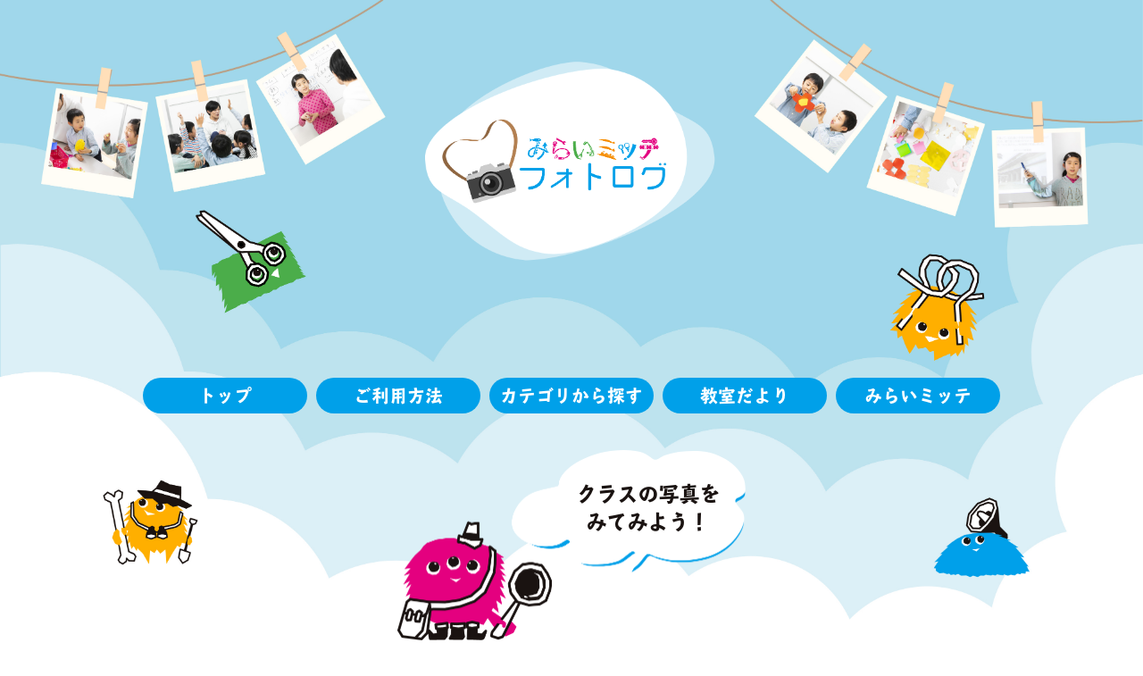

--- FILE ---
content_type: text/html; charset=UTF-8
request_url: https://miraimitte.edu-netz.com/photo_log/page/249
body_size: 22752
content:
<!DOCTYPE HTML>
<html lang="ja">
<head>
<meta charset="UTF-8">
<meta http-equiv="X-UA-Compatible" content="IE=edge">
<meta name="format-detection" content="telephone=no">
<meta name="description" content="調べる・伝える・つくる・解決する。“ミッテ式”カリキュラムで、好奇心、思考力、表現力を育む新しい教室">
<meta name="keywords" content="みらいミッテ,mitte,レッスン,塾">
<title>みらいミッテフォトログ | Page 249</title>
<link href="https://miraimitte.edu-netz.com/photo_log/wordpress/wp-content/themes/mirai-mitte/style.css" rel="stylesheet" type="text/css">
<script src="https://miraimitte.edu-netz.com/photo_log/wordpress/wp-content/themes/mirai-mitte/js/head.js"></script>
<meta name='robots' content='max-image-preview:large' />
<link rel='dns-prefetch' href='//s.w.org' />
<script type="text/javascript">
window._wpemojiSettings = {"baseUrl":"https:\/\/s.w.org\/images\/core\/emoji\/14.0.0\/72x72\/","ext":".png","svgUrl":"https:\/\/s.w.org\/images\/core\/emoji\/14.0.0\/svg\/","svgExt":".svg","source":{"concatemoji":"https:\/\/miraimitte.edu-netz.com\/photo_log\/wordpress\/wp-includes\/js\/wp-emoji-release.min.js?ver=6.0.11"}};
/*! This file is auto-generated */
!function(e,a,t){var n,r,o,i=a.createElement("canvas"),p=i.getContext&&i.getContext("2d");function s(e,t){var a=String.fromCharCode,e=(p.clearRect(0,0,i.width,i.height),p.fillText(a.apply(this,e),0,0),i.toDataURL());return p.clearRect(0,0,i.width,i.height),p.fillText(a.apply(this,t),0,0),e===i.toDataURL()}function c(e){var t=a.createElement("script");t.src=e,t.defer=t.type="text/javascript",a.getElementsByTagName("head")[0].appendChild(t)}for(o=Array("flag","emoji"),t.supports={everything:!0,everythingExceptFlag:!0},r=0;r<o.length;r++)t.supports[o[r]]=function(e){if(!p||!p.fillText)return!1;switch(p.textBaseline="top",p.font="600 32px Arial",e){case"flag":return s([127987,65039,8205,9895,65039],[127987,65039,8203,9895,65039])?!1:!s([55356,56826,55356,56819],[55356,56826,8203,55356,56819])&&!s([55356,57332,56128,56423,56128,56418,56128,56421,56128,56430,56128,56423,56128,56447],[55356,57332,8203,56128,56423,8203,56128,56418,8203,56128,56421,8203,56128,56430,8203,56128,56423,8203,56128,56447]);case"emoji":return!s([129777,127995,8205,129778,127999],[129777,127995,8203,129778,127999])}return!1}(o[r]),t.supports.everything=t.supports.everything&&t.supports[o[r]],"flag"!==o[r]&&(t.supports.everythingExceptFlag=t.supports.everythingExceptFlag&&t.supports[o[r]]);t.supports.everythingExceptFlag=t.supports.everythingExceptFlag&&!t.supports.flag,t.DOMReady=!1,t.readyCallback=function(){t.DOMReady=!0},t.supports.everything||(n=function(){t.readyCallback()},a.addEventListener?(a.addEventListener("DOMContentLoaded",n,!1),e.addEventListener("load",n,!1)):(e.attachEvent("onload",n),a.attachEvent("onreadystatechange",function(){"complete"===a.readyState&&t.readyCallback()})),(e=t.source||{}).concatemoji?c(e.concatemoji):e.wpemoji&&e.twemoji&&(c(e.twemoji),c(e.wpemoji)))}(window,document,window._wpemojiSettings);
</script>
<style type="text/css">
img.wp-smiley,
img.emoji {
	display: inline !important;
	border: none !important;
	box-shadow: none !important;
	height: 1em !important;
	width: 1em !important;
	margin: 0 0.07em !important;
	vertical-align: -0.1em !important;
	background: none !important;
	padding: 0 !important;
}
</style>
	<link rel='stylesheet' id='wp-block-library-css'  href='https://miraimitte.edu-netz.com/photo_log/wordpress/wp-includes/css/dist/block-library/style.min.css?ver=6.0.11' type='text/css' media='all' />
<style id='global-styles-inline-css' type='text/css'>
body{--wp--preset--color--black: #000000;--wp--preset--color--cyan-bluish-gray: #abb8c3;--wp--preset--color--white: #ffffff;--wp--preset--color--pale-pink: #f78da7;--wp--preset--color--vivid-red: #cf2e2e;--wp--preset--color--luminous-vivid-orange: #ff6900;--wp--preset--color--luminous-vivid-amber: #fcb900;--wp--preset--color--light-green-cyan: #7bdcb5;--wp--preset--color--vivid-green-cyan: #00d084;--wp--preset--color--pale-cyan-blue: #8ed1fc;--wp--preset--color--vivid-cyan-blue: #0693e3;--wp--preset--color--vivid-purple: #9b51e0;--wp--preset--gradient--vivid-cyan-blue-to-vivid-purple: linear-gradient(135deg,rgba(6,147,227,1) 0%,rgb(155,81,224) 100%);--wp--preset--gradient--light-green-cyan-to-vivid-green-cyan: linear-gradient(135deg,rgb(122,220,180) 0%,rgb(0,208,130) 100%);--wp--preset--gradient--luminous-vivid-amber-to-luminous-vivid-orange: linear-gradient(135deg,rgba(252,185,0,1) 0%,rgba(255,105,0,1) 100%);--wp--preset--gradient--luminous-vivid-orange-to-vivid-red: linear-gradient(135deg,rgba(255,105,0,1) 0%,rgb(207,46,46) 100%);--wp--preset--gradient--very-light-gray-to-cyan-bluish-gray: linear-gradient(135deg,rgb(238,238,238) 0%,rgb(169,184,195) 100%);--wp--preset--gradient--cool-to-warm-spectrum: linear-gradient(135deg,rgb(74,234,220) 0%,rgb(151,120,209) 20%,rgb(207,42,186) 40%,rgb(238,44,130) 60%,rgb(251,105,98) 80%,rgb(254,248,76) 100%);--wp--preset--gradient--blush-light-purple: linear-gradient(135deg,rgb(255,206,236) 0%,rgb(152,150,240) 100%);--wp--preset--gradient--blush-bordeaux: linear-gradient(135deg,rgb(254,205,165) 0%,rgb(254,45,45) 50%,rgb(107,0,62) 100%);--wp--preset--gradient--luminous-dusk: linear-gradient(135deg,rgb(255,203,112) 0%,rgb(199,81,192) 50%,rgb(65,88,208) 100%);--wp--preset--gradient--pale-ocean: linear-gradient(135deg,rgb(255,245,203) 0%,rgb(182,227,212) 50%,rgb(51,167,181) 100%);--wp--preset--gradient--electric-grass: linear-gradient(135deg,rgb(202,248,128) 0%,rgb(113,206,126) 100%);--wp--preset--gradient--midnight: linear-gradient(135deg,rgb(2,3,129) 0%,rgb(40,116,252) 100%);--wp--preset--duotone--dark-grayscale: url('#wp-duotone-dark-grayscale');--wp--preset--duotone--grayscale: url('#wp-duotone-grayscale');--wp--preset--duotone--purple-yellow: url('#wp-duotone-purple-yellow');--wp--preset--duotone--blue-red: url('#wp-duotone-blue-red');--wp--preset--duotone--midnight: url('#wp-duotone-midnight');--wp--preset--duotone--magenta-yellow: url('#wp-duotone-magenta-yellow');--wp--preset--duotone--purple-green: url('#wp-duotone-purple-green');--wp--preset--duotone--blue-orange: url('#wp-duotone-blue-orange');--wp--preset--font-size--small: 13px;--wp--preset--font-size--medium: 20px;--wp--preset--font-size--large: 36px;--wp--preset--font-size--x-large: 42px;}.has-black-color{color: var(--wp--preset--color--black) !important;}.has-cyan-bluish-gray-color{color: var(--wp--preset--color--cyan-bluish-gray) !important;}.has-white-color{color: var(--wp--preset--color--white) !important;}.has-pale-pink-color{color: var(--wp--preset--color--pale-pink) !important;}.has-vivid-red-color{color: var(--wp--preset--color--vivid-red) !important;}.has-luminous-vivid-orange-color{color: var(--wp--preset--color--luminous-vivid-orange) !important;}.has-luminous-vivid-amber-color{color: var(--wp--preset--color--luminous-vivid-amber) !important;}.has-light-green-cyan-color{color: var(--wp--preset--color--light-green-cyan) !important;}.has-vivid-green-cyan-color{color: var(--wp--preset--color--vivid-green-cyan) !important;}.has-pale-cyan-blue-color{color: var(--wp--preset--color--pale-cyan-blue) !important;}.has-vivid-cyan-blue-color{color: var(--wp--preset--color--vivid-cyan-blue) !important;}.has-vivid-purple-color{color: var(--wp--preset--color--vivid-purple) !important;}.has-black-background-color{background-color: var(--wp--preset--color--black) !important;}.has-cyan-bluish-gray-background-color{background-color: var(--wp--preset--color--cyan-bluish-gray) !important;}.has-white-background-color{background-color: var(--wp--preset--color--white) !important;}.has-pale-pink-background-color{background-color: var(--wp--preset--color--pale-pink) !important;}.has-vivid-red-background-color{background-color: var(--wp--preset--color--vivid-red) !important;}.has-luminous-vivid-orange-background-color{background-color: var(--wp--preset--color--luminous-vivid-orange) !important;}.has-luminous-vivid-amber-background-color{background-color: var(--wp--preset--color--luminous-vivid-amber) !important;}.has-light-green-cyan-background-color{background-color: var(--wp--preset--color--light-green-cyan) !important;}.has-vivid-green-cyan-background-color{background-color: var(--wp--preset--color--vivid-green-cyan) !important;}.has-pale-cyan-blue-background-color{background-color: var(--wp--preset--color--pale-cyan-blue) !important;}.has-vivid-cyan-blue-background-color{background-color: var(--wp--preset--color--vivid-cyan-blue) !important;}.has-vivid-purple-background-color{background-color: var(--wp--preset--color--vivid-purple) !important;}.has-black-border-color{border-color: var(--wp--preset--color--black) !important;}.has-cyan-bluish-gray-border-color{border-color: var(--wp--preset--color--cyan-bluish-gray) !important;}.has-white-border-color{border-color: var(--wp--preset--color--white) !important;}.has-pale-pink-border-color{border-color: var(--wp--preset--color--pale-pink) !important;}.has-vivid-red-border-color{border-color: var(--wp--preset--color--vivid-red) !important;}.has-luminous-vivid-orange-border-color{border-color: var(--wp--preset--color--luminous-vivid-orange) !important;}.has-luminous-vivid-amber-border-color{border-color: var(--wp--preset--color--luminous-vivid-amber) !important;}.has-light-green-cyan-border-color{border-color: var(--wp--preset--color--light-green-cyan) !important;}.has-vivid-green-cyan-border-color{border-color: var(--wp--preset--color--vivid-green-cyan) !important;}.has-pale-cyan-blue-border-color{border-color: var(--wp--preset--color--pale-cyan-blue) !important;}.has-vivid-cyan-blue-border-color{border-color: var(--wp--preset--color--vivid-cyan-blue) !important;}.has-vivid-purple-border-color{border-color: var(--wp--preset--color--vivid-purple) !important;}.has-vivid-cyan-blue-to-vivid-purple-gradient-background{background: var(--wp--preset--gradient--vivid-cyan-blue-to-vivid-purple) !important;}.has-light-green-cyan-to-vivid-green-cyan-gradient-background{background: var(--wp--preset--gradient--light-green-cyan-to-vivid-green-cyan) !important;}.has-luminous-vivid-amber-to-luminous-vivid-orange-gradient-background{background: var(--wp--preset--gradient--luminous-vivid-amber-to-luminous-vivid-orange) !important;}.has-luminous-vivid-orange-to-vivid-red-gradient-background{background: var(--wp--preset--gradient--luminous-vivid-orange-to-vivid-red) !important;}.has-very-light-gray-to-cyan-bluish-gray-gradient-background{background: var(--wp--preset--gradient--very-light-gray-to-cyan-bluish-gray) !important;}.has-cool-to-warm-spectrum-gradient-background{background: var(--wp--preset--gradient--cool-to-warm-spectrum) !important;}.has-blush-light-purple-gradient-background{background: var(--wp--preset--gradient--blush-light-purple) !important;}.has-blush-bordeaux-gradient-background{background: var(--wp--preset--gradient--blush-bordeaux) !important;}.has-luminous-dusk-gradient-background{background: var(--wp--preset--gradient--luminous-dusk) !important;}.has-pale-ocean-gradient-background{background: var(--wp--preset--gradient--pale-ocean) !important;}.has-electric-grass-gradient-background{background: var(--wp--preset--gradient--electric-grass) !important;}.has-midnight-gradient-background{background: var(--wp--preset--gradient--midnight) !important;}.has-small-font-size{font-size: var(--wp--preset--font-size--small) !important;}.has-medium-font-size{font-size: var(--wp--preset--font-size--medium) !important;}.has-large-font-size{font-size: var(--wp--preset--font-size--large) !important;}.has-x-large-font-size{font-size: var(--wp--preset--font-size--x-large) !important;}
</style>
<link rel="https://api.w.org/" href="https://miraimitte.edu-netz.com/photo_log/wp-json/" /><link rel="EditURI" type="application/rsd+xml" title="RSD" href="https://miraimitte.edu-netz.com/photo_log/wordpress/xmlrpc.php?rsd" />
<link rel="wlwmanifest" type="application/wlwmanifest+xml" href="https://miraimitte.edu-netz.com/photo_log/wordpress/wp-includes/wlwmanifest.xml" /> 
<meta name="generator" content="WordPress 6.0.11" />
</head>
<body>
<div id="container">
<header id="gHeader">
	<div class="logo"><a href="https://miraimitte.edu-netz.com/photo_log"><img src="https://miraimitte.edu-netz.com/photo_log/wordpress/wp-content/themes/mirai-mitte/img/common/logo.png" alt="みらいミッテフォトログ"></a></div>
	<div class="menu sp" id="toggle">
		<div><span class="top"></span><span class="middle"></span><span class="bottom"></span></div>
		<p class="open">MENU</p>
		<p class="close">CLOSE</p>
	</div>
	<nav id="gNavi">
		<ul class="clearfix">
			<li><a href="https://miraimitte.edu-netz.com/photo_log">トップ</a></li>
			<li><a href="https://miraimitte.edu-netz.com/photo_log/Usage">ご利用方法</a></li>
			<li><a href="https://miraimitte.edu-netz.com/photo_log/category">カテゴリから探す</a></li>
			<li><a href="https://miraimitte.edu-netz.com/photo_log/classroom">教室だより</a></li>
			<li><a href="https://miraimitte.edu-netz.com/">みらいミッテ</a></li>
		</ul>
	</nav>
</header><section id="main">
	<div class="index">
		<h1><img src="https://miraimitte.edu-netz.com/photo_log/wordpress/wp-content/themes/mirai-mitte/img/index/h2_img.png" width="390" alt="" class="pc"><span>クラスの写真を<br class="pc">みてみよう！</span></h1>
		<ul class="listUl clearfix">
					<li><a href="https://miraimitte.edu-netz.com/photo_log/%e8%a5%bf%e6%96%b0%e6%95%99%e5%ae%a4/96188.html"><div class="pho" style="background-image: url(https://miraimitte.edu-netz.com/photo_log/wordpress/wp-content/uploads/2023/04/a0015ce5-ef28-4242-98c9-2c458591d7fe.jpg)"></div>
				<div class="txtBox">
					<p class="date">
					<img src="https://miraimitte.edu-netz.com/photo_log/wordpress/wp-content/themes/mirai-mitte/img/common/img01.png" width="12" alt="">西新⑧クラス土曜レッスン<span><img src="https://miraimitte.edu-netz.com/photo_log/wordpress/wp-content/themes/mirai-mitte/img/common/img02.png" width="17" alt="">2023.4.08</span></p>
					<p class="txt">保護中: 「発明スタジオ」レッスン３　西新⑧クラス</p>
				</div>
				</a></li>
					<li><a href="https://miraimitte.edu-netz.com/photo_log/%e9%95%b7%e5%b4%8e%e9%a7%85%e5%89%8d%e6%95%99%e5%ae%a4/%e5%9c%9f%e6%9b%9c%e3%83%ac%e3%83%83%e3%82%b9%e3%83%b3-%e9%95%b7%e5%b4%8e%e9%a7%85%e5%89%8d%e6%95%99%e5%ae%a4/%e9%95%b7%e5%b4%8e%e2%91%af%e3%82%af%e3%83%a9%e3%82%b9/96181.html"><div class="pho" style="background-image: url(https://miraimitte.edu-netz.com/photo_log/wordpress/wp-content/uploads/2023/04/MicrosoftTeams-image-225-scaled.jpg)"></div>
				<div class="txtBox">
					<p class="date">
					<img src="https://miraimitte.edu-netz.com/photo_log/wordpress/wp-content/themes/mirai-mitte/img/common/img01.png" width="12" alt="">長崎⑩クラス長崎⑯クラス<span><img src="https://miraimitte.edu-netz.com/photo_log/wordpress/wp-content/themes/mirai-mitte/img/common/img02.png" width="17" alt="">2023.4.08</span></p>
					<p class="txt">保護中: 「おべんとうをつくろう」レッスン１　長崎駅前⑯クラス</p>
				</div>
				</a></li>
					<li><a href="https://miraimitte.edu-netz.com/photo_log/%e8%a5%bf%e6%96%b0%e6%95%99%e5%ae%a4/96178.html"><div class="pho" style="background-image: url(https://miraimitte.edu-netz.com/photo_log/wordpress/wp-content/uploads/2023/04/fc76faec-1ffe-425e-810e-73c81c62cfad.jpg)"></div>
				<div class="txtBox">
					<p class="date">
					<img src="https://miraimitte.edu-netz.com/photo_log/wordpress/wp-content/themes/mirai-mitte/img/common/img01.png" width="12" alt="">西新☆クラス土曜レッスン<span><img src="https://miraimitte.edu-netz.com/photo_log/wordpress/wp-content/themes/mirai-mitte/img/common/img02.png" width="17" alt="">2023.4.08</span></p>
					<p class="txt">保護中: 「おべんとうをつくろう」レッスン２　西新☆クラス</p>
				</div>
				</a></li>
					<li><a href="https://miraimitte.edu-netz.com/photo_log/%e8%a5%bf%e6%96%b0%e6%95%99%e5%ae%a4/96157.html"><div class="pho" style="background-image: url(https://miraimitte.edu-netz.com/photo_log/wordpress/wp-content/uploads/2023/04/ccfc5528-7320-437c-ae24-8522009ac5d7.jpg)"></div>
				<div class="txtBox">
					<p class="date">
					<img src="https://miraimitte.edu-netz.com/photo_log/wordpress/wp-content/themes/mirai-mitte/img/common/img01.png" width="12" alt="">西新⑦クラス土曜レッスン<span><img src="https://miraimitte.edu-netz.com/photo_log/wordpress/wp-content/themes/mirai-mitte/img/common/img02.png" width="17" alt="">2023.4.08</span></p>
					<p class="txt">保護中: 「ビー玉めいろをつくろう」レッスン１②　西新⑦クラス</p>
				</div>
				</a></li>
					<li><a href="https://miraimitte.edu-netz.com/photo_log/%e9%95%b7%e5%b4%8e%e9%a7%85%e5%89%8d%e6%95%99%e5%ae%a4/%e5%9c%9f%e6%9b%9c%e3%83%ac%e3%83%83%e3%82%b9%e3%83%b3-%e9%95%b7%e5%b4%8e%e9%a7%85%e5%89%8d%e6%95%99%e5%ae%a4/%e9%95%b7%e5%b4%8e%e2%91%ac%e3%82%af%e3%83%a9%e3%82%b9/96137.html"><div class="pho" style="background-image: url(https://miraimitte.edu-netz.com/photo_log/wordpress/wp-content/uploads/2023/04/MicrosoftTeams-image-210-scaled.jpg)"></div>
				<div class="txtBox">
					<p class="date">
					<img src="https://miraimitte.edu-netz.com/photo_log/wordpress/wp-content/themes/mirai-mitte/img/common/img01.png" width="12" alt="">長崎⑬クラス<span><img src="https://miraimitte.edu-netz.com/photo_log/wordpress/wp-content/themes/mirai-mitte/img/common/img02.png" width="17" alt="">2023.4.08</span></p>
					<p class="txt">保護中: 「新しいゲームをつくろう」レッスン１　長崎駅前⑬クラス</p>
				</div>
				</a></li>
					<li><a href="https://miraimitte.edu-netz.com/photo_log/%e8%96%ac%e9%99%a2%e6%95%99%e5%ae%a4/96119.html"><div class="pho" style="background-image: url(https://miraimitte.edu-netz.com/photo_log/wordpress/wp-content/uploads/2023/04/388dc6b3-0b0a-4f55-a97e-08fe56c52642.jpg)"></div>
				<div class="txtBox">
					<p class="date">
					<img src="https://miraimitte.edu-netz.com/photo_log/wordpress/wp-content/themes/mirai-mitte/img/common/img01.png" width="12" alt="">薬院⑬クラス土曜レッスン<span><img src="https://miraimitte.edu-netz.com/photo_log/wordpress/wp-content/themes/mirai-mitte/img/common/img02.png" width="17" alt="">2023.4.08</span></p>
					<p class="txt">保護中: 「ミッテ町公園の問題を解決しよう！」レッスン４　薬院⑬クラス</p>
				</div>
				</a></li>
					<li><a href="https://miraimitte.edu-netz.com/photo_log/kanamecho/95940.html"><div class="pho" style="background-image: url(https://miraimitte.edu-netz.com/photo_log/wordpress/wp-content/uploads/2023/04/9F604F64-8B24-4BA3-BCFC-474B8CC5DDD2-scaled.jpeg)"></div>
				<div class="txtBox">
					<p class="date">
					<img src="https://miraimitte.edu-netz.com/photo_log/wordpress/wp-content/themes/mirai-mitte/img/common/img01.png" width="12" alt="">要町教室：金曜日①<span><img src="https://miraimitte.edu-netz.com/photo_log/wordpress/wp-content/themes/mirai-mitte/img/common/img02.png" width="17" alt="">2023.4.07</span></p>
					<p class="txt">保護中: 「アナウンサーになろう」レッスン1 要町金曜①クラス</p>
				</div>
				</a></li>
					<li><a href="https://miraimitte.edu-netz.com/photo_log/%e6%97%a9%e7%a8%b2%e7%94%b0%e6%95%99%e5%ae%a4/95945.html"><div class="pho" style="background-image: url(https://miraimitte.edu-netz.com/photo_log/wordpress/wp-content/uploads/2023/04/A42F1C39-2E71-4D1C-8249-3C16B577A439-scaled.jpeg)"></div>
				<div class="txtBox">
					<p class="date">
					<img src="https://miraimitte.edu-netz.com/photo_log/wordpress/wp-content/themes/mirai-mitte/img/common/img01.png" width="12" alt="">早稲田教室：金曜②クラス<span><img src="https://miraimitte.edu-netz.com/photo_log/wordpress/wp-content/themes/mirai-mitte/img/common/img02.png" width="17" alt="">2023.4.07</span></p>
					<p class="txt">保護中: 「伝える」中級「レポーターになろう」レッスン1 　早稲田金曜クラス</p>
				</div>
				</a></li>
					<li><a href="https://miraimitte.edu-netz.com/photo_log/kanamecho/96004.html"><div class="pho" style="background-image: url(https://miraimitte.edu-netz.com/photo_log/wordpress/wp-content/uploads/2023/04/11665775-5309-498A-9AB4-D2C7DEAF515E-scaled.jpeg)"></div>
				<div class="txtBox">
					<p class="date">
					<img src="https://miraimitte.edu-netz.com/photo_log/wordpress/wp-content/themes/mirai-mitte/img/common/img01.png" width="12" alt="">要町教室：金曜日②<span><img src="https://miraimitte.edu-netz.com/photo_log/wordpress/wp-content/themes/mirai-mitte/img/common/img02.png" width="17" alt="">2023.4.07</span></p>
					<p class="txt">保護中: 「レポーターになろう」レッスン1 要町金曜②クラス</p>
				</div>
				</a></li>
				</ul>
		<div class="en fadein">
			<div class='wp-pagenavi' role='navigation'>
<span class='pages'>249 / 613</span><a class="first" href="https://miraimitte.edu-netz.com/photo_log/">« 先頭</a><a class="previouspostslink" rel="prev" href="https://miraimitte.edu-netz.com/photo_log/page/248"><img src="https://miraimitte.edu-netz.com/photo_log/wordpress/wp-content/themes/mirai-mitte/img/common/prev.png" alt="" width="60"></a><span class='extend'>...</span><a class="page smaller" title="Page 248" href="https://miraimitte.edu-netz.com/photo_log/page/248">248</a><span aria-current='page' class='current'>249</span><a class="page larger" title="Page 250" href="https://miraimitte.edu-netz.com/photo_log/page/250">250</a><a class="page larger" title="Page 251" href="https://miraimitte.edu-netz.com/photo_log/page/251">251</a><span class='extend'>...</span><a class="nextpostslink" rel="next" href="https://miraimitte.edu-netz.com/photo_log/page/250"><img src="https://miraimitte.edu-netz.com/photo_log/wordpress/wp-content/themes/mirai-mitte/img/common/next.png" alt="" width="60"></a><a class="last" href="https://miraimitte.edu-netz.com/photo_log/page/613">最後 »</a>
</div>			
		</div>
	</div>
</section>
	<footer id="gFooter">
		<p class="copyright">&copy;みらいミッテ All Right Reserved.</p>
	</footer>
</div>
<script src="https://miraimitte.edu-netz.com/photo_log/wordpress/wp-content/themes/mirai-mitte/js/jquery.js"></script>
<script src="https://miraimitte.edu-netz.com/photo_log/wordpress/wp-content/themes/mirai-mitte/js/jquery.matchHeight.js"></script> 
<script src="https://miraimitte.edu-netz.com/photo_log/wordpress/wp-content/themes/mirai-mitte/js/common.js"></script>
<script>
	$(function(){
		$('.listUl li .pho').matchHeight();
	});	
</script>
</body>
</html>

--- FILE ---
content_type: text/css
request_url: https://miraimitte.edu-netz.com/photo_log/wordpress/wp-content/themes/mirai-mitte/style.css
body_size: 17468
content:
@charset "utf-8";
/*------------------------------------------------------------
Theme Name: Mirai Mitte
Theme URI: null
Description: Description
Author: 81bridge - LSZ
Version: 1.0
------------------------------------------------------------*/
html, body, div, span, applet, object, iframe, h1, h2, h3, h4, h5, h6, p, blockquote, pre, a, abbr, acronym, address, big, cite, code, del, dfn, em, font, img, ins, kbd, q, s, samp, small, strike, strong, sub, sup, tt, var, b, u, i, center, dl, dt, dd, ol, ul, li, fieldset, form, label, legend, table, caption, tbody, tfoot, thead, tr, th, td {
	margin: 0;
	padding: 0;
	background: transparent;
	border: 0;
	outline: 0;
	font-size: 1em;
}

html {
	font-size: 62.5%;
}

body, table, input, textarea, select, option {
	font-family: "ヒラギノ角ゴ Pro W3", Hiragino Kaku Gothic Pro," メイリオ", Meiryo, Osaka," ＭＳ Ｐゴシック", MS PGothic," sans-serif";
}

article, aside, canvas, details, figcaption, figure, footer, header, hgroup, menu, nav, section, summary {
	display: block;
}

ol, ul {
	list-style: none;
}

blockquote, q {
	quotes: none;
}

:focus {
	outline: 0;
}

ins {
	text-decoration: none;
}

del {
	text-decoration: line-through;
}

img {
	vertical-align: top;
	max-width: 100%;
}

a,
a:link {
	color: #1A1311;
	text-decoration: none;
}

a:visited {
	color: #1A1311;
}

a:hover {
	color: #1A1311;
}

a:active {
	color: #1A1311;
}

/*------------------------------------------------------------
	書式設定
------------------------------------------------------------*/
/* テキストの位置 */
.taLeft { text-align: left !important; }
.taCenter { text-align: center !important; }
.taRight { text-align: right !important; }

/* フォントの太さ */
.fwNormal { font-weight: normal !important; }
.fwBold { font-weight: bold !important; }

/*------------------------------------------------------------
	汎用スタイル
------------------------------------------------------------*/
	* html .clearfix {
		zoom: 1;
	}

	*+html .clearfix {
		zoom: 1;
	}

.clearfix:after {
	height: 0;
	visibility: hidden;
	content: ".";
	display: block;
	clear: both;
}

/*------------------------------------------------------------
	レイアウト
------------------------------------------------------------*/
body {
	min-width: 1010px;
	color: #1A1311;
	font-size: 2.4rem;
	line-height: 1.5;
	text-size-adjust: none;
	-webkit-text-size-adjust: none;
	background-color: #FFF;
}

#container {
	text-align: left;
}

#main {
	margin: -20% auto 70px;
	max-width: 940px;
}

a[href^="tel:"] {
	cursor: default;
	pointer-events: none;
}

a:hover {
	opacity: 0.7;
}

@media all and (min-width: 768px) {
	.sp {
		display: none !important;
	}
}

@media all and (max-width: 767px) {
	body {
		min-width: inherit;
		font-size: 1.4rem;
	}

	a:hover,
	a:hover img {
		opacity: 1 !important;
	}
	
	.pc {
		display: none !important;
	}
	
	a[href^="tel:"] {
		cursor: pointer;
		pointer-events: auto;
	}
	
	#main {
		margin: -11% 8px 40px;
	}
	
}
/*------------------------------------------------------------
	ヘッダー
------------------------------------------------------------*/
#gHeader {
	padding: 5% 0 25%;
	background: url("img/common/visual_bg.jpg") no-repeat center top;
	background-size: 100% auto;
}

#gHeader .logo {
	margin: 0 auto 5.4%;
	width: 25.7%;
}

#gHeader .logo a:hover {
	opacity: 1;
}

@media screen and (min-width: 768px) {
	.menuBox {
		display: none !important;
	}
}

@media all and (max-width: 767px) {
	#gHeader {
		padding: 8.5% 0 34%;
		position: relative;
		background-image: url("img/common/sp_visual_bg.jpg");
	}

	#gHeader .logo {
		margin-bottom: 0;
		width: 64%;
	}

	.menu {
		padding-top: 11px;
		right: 7px;
		top: 7px;
		display: block;
		position: absolute;
		width: 50px;
		height: 50px;
		cursor: pointer;
		z-index: 101;
		transition: opacity .25s ease;
		-webkit-transition: all .3s ease;
		transition: all .3s ease;
		background-color: #00A0E9;
		box-sizing: border-box;
	}

	.menu p {
		color: #fff;
		font-size: 0.9rem;
		font-weight: bold;
		text-align: center;
	}

	.menu .close {
		display: none;
	}

	.menu > div {
		margin: 0 auto 4px;
		width: 30px;
		height: 16px;
		position: relative;
	}
	
	.menu span {
		background-color: #fff; 

		border: none;
		height: 2px;
		width: 30px;
		position: absolute;
		top: 0;
		left: 0;
		-webkit-transition: all .35s ease;
		transition: all .35s ease;
		cursor: pointer;
	}
	
	.menu span:nth-of-type(2) {
		top: 7px;
	}
	
	.menu span:nth-of-type(3) {
		top: 14px;
	}	

	.menu.active span {
		background-color: #fff;
	}
	
	.menu.active .top {
		-webkit-transform: translateY(7px) translateX(0) rotate(45deg);
		-ms-transform: translateY(7px) translateX(0) rotate(45deg);
		transform: translateY(7px) translateX(0) rotate(45deg);
	}
	
	.menu.active .middle {
		opacity: 0;
	}
	
	.menu.active .bottom {
		-webkit-transform: translateY(-7px) translateX(0) rotate(-45deg);
		-ms-transform: translateY(-7px) translateX(0) rotate(-45deg);
		transform: translateY(-7px) translateX(0) rotate(-45deg);
	}

	.menu.active .open {
		display: none;
	}

	.menu.active .close {
		display: block;
	}
}

/*------------------------------------------------------------
	gNavi
------------------------------------------------------------*/
#gNavi {
	margin: 0 auto;
	max-width: 970px;
	width: 80%;
	font-size: 0;
	text-align: center;
}

#gNavi li {
	padding: 0 5px;
	width: 20%;
	display: inline-block;
	box-sizing: border-box;
}

#gNavi li a {
	padding: 5px;
	display: block;
	color: #fff;
	font-size: 2rem;
	font-family: tbcgothic-std,sans-serif;
	text-align: center;
	background-color: #00A0E9;
	border-radius: 30px;
}

@media all and (max-width: 1500px) {
	#gNavi {
		margin-top: 10%;
	}
	
	#gNavi li a {
		font-size: 2rem;
	}
}

@media all and (max-width: 767px) {
	#gNavi {
		display: none;
		padding: 50px 0;
		margin-top: 0;
		position: absolute;
		left: 0;
		top: 0;
		width: 100%;
		z-index: 100;
		box-sizing: border-box;
		background-color: #00A0E9;
	}

	#gNavi li {
		padding: 0;
		width: 100%;
		display: block;
	}

	#gNavi li a {
		padding: 15px;
		font-size: 1.8rem;
		border-radius: 0;
	}
}

/*------------------------------------------------------------
	フッター
------------------------------------------------------------*/
#gFooter {
	padding: 12px;
	text-align: center;
	background-color: #00A0E9;
}

#gFooter .copyright {
	margin: 0 auto;
	max-width: 940px;
	color: #fff;
	font-family: tbcgothic-std,sans-serif;
}

@media all and (max-width: 767px) {
	#gFooter {
		padding: 20px;
	}
}

/*------------------------------------------------------------
	common
------------------------------------------------------------*/
.heading01 {
	margin-bottom: 45px;
	text-align: center;
}

.heading01 > span {
	margin-left: 80px;
	position: relative;
	padding: 20px 10px 20px 35px;
	min-width: 346px;
	display: inline-block;
	font-size: 2.6rem;
	font-family: tbcgothic-std,sans-serif;
	text-align: center;
	background-color: rgba(255,255,255,0.8);
	box-sizing: border-box;
	border-radius: 10px;
}

.heading01 > span > img {
	position: absolute;
	left: -85px;
	top: -55px;
}

.heading02 {
	margin-bottom: 64px;
	padding-bottom: 2px;
	position: relative;
	font-size: 3rem;
	font-family: tbcgothic-std,sans-serif;
	text-align: center;
}

.heading02:after {
	margin-left: -100px;
	position: absolute;
	left: 50%;
	bottom: 0;
	width: 200px;
	height: 0;
	border: 2px solid #00A0E9;
	border-radius: 8px;
	content: "";
}

.heading03 {
	margin: 0 -5px 22px;
	padding: 0 12px;
	font-size: 1.6rem;
	font-family: tbcgothic-std,sans-serif;
	border-bottom: 3px dotted #00A0E9;
}

.heading04 {
	margin: 0 8px 2px;
	font-size: 1.4rem;
}

@media all and (max-width: 767px) {
	.heading01 {
		margin-bottom: 30px;
	}

	.heading01 > span {
		margin-left: 0;
		padding: 15px 10px;
		min-width: inherit;
		display: block;
		color: #fff;
		font-size: 1.8rem;
		background-color: rgba(0,160,233,0.8);
		border-radius: 10px;
	}

	.heading02 {
		margin-bottom: 35px;
		padding-bottom: 10px;
		font-size: 2rem;
	}

	.heading02:after {
		margin-left: -70px;
		width: 140px;
	}

	.heading03 {
		margin-bottom: 20px;

		padding: 0 5px;
	}

	.heading04 {
		margin: 0 0 10px;
		font-size: 1.4rem;
	}
}

.wp-pagenavi {
	margin-top: 35px;
    clear: both;
	font-size: 0;
    text-align: center;
}

.wp-pagenavi a,
.wp-pagenavi span {
	margin: 0 20px;
	font-size: 3.5rem;
    display: inline-block;
    text-decoration: none;
	vertical-align: middle;
}

.wp-pagenavi span.current {
	font-weight: bold;
}

.wp-pagenavi .extend {
	line-height: 1;
	vertical-align: top;
}

.wp-pagenavi .first,
.wp-pagenavi .last,
.wp-pagenavi .pages {
    display: none;
}

.wp-pagenavi .previouspostslink {
	margin: 0 70px 0 0;
}

.wp-pagenavi .nextpostslink {
	margin: 0 0 0 70px;
}

@media all and (max-width: 767px) {
	.wp-pagenavi {
		margin-top: 20px;
	}

	.wp-pagenavi a,
	.wp-pagenavi span {
		margin: 0 12px;
		font-size: 1.9rem;
	}

	.wp-pagenavi .previouspostslink,
	.wp-pagenavi .nextpostslink {
		max-width: 30px;
	}
	
	.wp-pagenavi .previouspostslink {
		margin: 0 20px 0 0;
	}

	.wp-pagenavi .nextpostslink {
		margin: 0 0 0 20px;
	}
}

/*------------------------------------------------------------
	index
------------------------------------------------------------*/
.index h1 {
	margin: 0 auto 60px;
	width: 390px;
	position: relative;
}

.index h1 img {
	margin-top: -6%;
}

.index h1 span {
	width: 220px;
	position: absolute;
	display: block;
	top: 10px;
	right: 0;
	line-height: 1.3;
	text-align: center;
	letter-spacing: -1px;
	font-family: tbcgothic-std,sans-serif;
}

.index .listUl li {
	margin: 0 2% 3.7% 0;
	float: left;
	width: 32%;
}

.index .listUl li:nth-child(3n) {
	margin-right: 0;
}

.index .listUl li a {
	display: block;
	position: relative;
	color: #fff;
	font-size: 1.4rem;
	font-family: tbcgothic-std,sans-serif;
	border-radius: 10px;
}

.index .listUl li a > .pho {
	border-radius: 10px;
	padding-bottom: 66.5%;
	background: url("img/index/photo01.jpg") no-repeat center center;
	background-size: cover;
}

.index .listUl li a .txtBox {
	padding: 5px 13px 5px;
	position: absolute;
	left: 0;
	bottom: 0;
	width: 100%;
	background-color: rgba(0,160,233,0.8);
	box-sizing: border-box;
	border-radius: 0 0 10px 10px;
}

.index .listUl li a .txtBox .txt {
	font-size: 1.8rem;
}

.index .listUl li a .txtBox .date {
	overflow: hidden;
}

.index .listUl li a .txtBox .date img {
	margin-right: 4px;
	vertical-align: -3px;
}

.index .listUl li a .txtBox .date span {
	display: block;
	float: right;
}

.index .listUl li a .txtBox .date span img {
	margin-right: 5px;
}

@media all and (max-width: 767px) {
	.index h1 {
		margin: 16% 0 20px;
		padding-bottom: 24px;
		width: auto;
		background: url("img/index/h2_bg.png") no-repeat center bottom;
		background-size: 268px auto;
	}

	.index h1 span {
		width: auto;
		position: static;
		top: auto;
		right: auto;
		color: #00A0E9;
		font-size: 2rem;
	}

	.index .listUl li {
		margin: 0 0 20px;
		float: none;
		width: auto;
	}
}

/*------------------------------------------------------------
	Usage
------------------------------------------------------------*/
.Usage {
	margin: 0 auto;
	max-width: 580px;
}

.Usage .stepList {
	margin: 0 0 80px 60px;
}

.Usage .stepList li {
	margin-bottom: 20px;
}

.Usage .stepList li > div {
	display: flex;
	align-items: center;
	font-family: tbcgothic-std,sans-serif;
}

.Usage .stepList li .num {
	margin-right: 10px;
	padding-top: 7px;
	width: 50px;
	height: 50px;
	color: #fff;
	text-align: center;
	background-color: #00A0E9;
	box-sizing: border-box;
	border-radius: 50%;
}

.Usage .stepList li .txt {
	margin: 25px 0 0 5px;
	padding: 10px 20px;
	height: 84px;
	max-width: 450px;
	display: flex;
	align-items: center;
	font-size: 1.4rem;
	border: 1px dashed #00A0E9;
	border-radius: 10px;
	box-sizing: border-box;
}

.Usage .h2Ttl {
	margin-bottom: 50px;
}

.Usage > p {
	margin-bottom: 15px;
	font-size: 1.4rem;
	line-height: 1.7;
}

@media all and (max-width: 767px) {
	.Usage {
		max-width: inherit;
	}

	.Usage .stepList {
		margin: 0 0 50px;
	}

	.Usage .stepList li {
		margin-bottom: 18px;
	}

	.Usage .stepList li .num {
		margin-right: 7px;
		padding-top: 0;
		width: 39px;
		height: 39px;
		font-size: 2.4rem;
	}

	.Usage .stepList li .ttl {
		font-size: 1.6rem;
		line-height: 1.3;
	}
	
	.Usage .stepList li .txt {
		margin: 18px 10px;
		padding: 10px;
		height: 90px;
		max-width: inherit;
	}

	.Usage .h2Ttl {
		margin-bottom: 70px;
	}
	
	.Usage > p {
		font-size: 1.6rem;
	}
}

/*------------------------------------------------------------/
	case
------------------------------------------------------------*/
#gallery-1 img {
	border: none !important;
}

.case .heading01 > span {
	padding: 10px 110px;
	display: block;
	line-height: 1.4;
	text-align: left;
}

.case .heading01 > span .small {
	display: block;
	font-size: 1.4rem;
}

.case .heading01 > span .small img {
	margin-right: 5px;
	vertical-align: -4px;
}

.case .heading01 > span .small .date {
	margin-left: 20px;
}

.case h2 {
	margin-bottom: 65px;
	padding-bottom: 2px;
	position: relative;
	font-size: 3rem;
	font-family: tbcgothic-std,sans-serif;
	text-align: center;
}

.case h2:after {
	margin-left: -100px;
	position: absolute;
	left: 50%;
	bottom: 0;
	width: 200px;
	height: 0;
	border: 2px solid #00A0E9;
	border-radius: 8px;
	content: "";
}

.case h3 {
	margin: 0 -5px 60px;
	padding: 0 12px;
	font-size: 1.6rem;
	font-family: tbcgothic-std,sans-serif;
	border-bottom: 4px dotted #00A0E9;
}

.case h4 {
    margin: 0 8px 2px;
    font-size: 1.4rem;
}

.case .caseList {
	margin-bottom: 70px;
}

.case .caseList li {
	margin: 0 2% 2.5% 0;
	float: left;
	width: 32%;
	text-align: center;
	font-family:"游ゴシック体", "Yu Gothic", YuGothic, 'ヒラギノ角ゴ Pro W3','Hiragino Kaku Gothic Pro','メイリオ',Meiryo,'ＭＳ Ｐゴシック',sans-serif;
}

.case .caseList li:nth-child(3n) {
	margin-right: 0;
}

.case .caseList li .pho {
	margin-bottom: 7px;
}

.case .caseList li .pho img {
	height: auto;
	display: block;
}

.case .movie {
	margin: 0 auto 80px;
	max-width: 68%;
	border: 1px solid #707070;
	box-sizing: border-box;
}

.case .video {
	margin: 10px auto 80px;
	max-width: 68%;
	box-sizing: border-box;
}

.case .video iframe {
	width: 100%;
	height: 427px;
	box-sizing: border-box;
}

.case > p {
	line-height: 1.7;
	overflow: hidden;
	font-family:"游ゴシック体", "Yu Gothic", YuGothic, 'ヒラギノ角ゴ Pro W3','Hiragino Kaku Gothic Pro','メイリオ',Meiryo,'ＭＳ Ｐゴシック',sans-serif;
}

.case > p img {
	margin: 10px;
}

.alignright {
	float: right;
}

.alignleft {
	float: left;
}

.aligncenter {
	margin: 10px auto !important;
	display: block;
}

#gallery-1 img {
	height: auto;
}

@media all and (max-width: 1449px) {
	.case .heading01 > span {
		padding-left: 180px;
		margin: 0 auto;
		width: 90%;
		box-sizing: border-box;
	}
	
	.case .heading01 > span > img {
		left: -28px;
	}
}

@media all and (max-width: 767px) {
	.case .heading01 > span {
		padding: 7px 12px;
		width: auto;
	}

	.case .heading01 > span .small .date {
		margin-left: 0;
		float: right;
	}

	.case h2 {
		margin-bottom: 25px;
		padding-bottom: 10px;
		font-size: 2rem;
	}

	.case h2:after {
		margin-left: -70px;
		width: 140px;
	}

	.case h3 {
		margin: 0 -2px 40px;
		padding: 0 5px;
	}
	
	.case h4 {
		margin: 0 0 10px;
		font-size: 1.4rem;
	}
	
	.case .caseList {
		margin: 0 8% 25px;
	}

	.case .caseList li {
		margin: 0 0 18px;
		float: none;
		width: auto;
		font-size: 2.4rem;
	}

	.case .movie {
		margin-bottom: 23px;
		max-width: 100%;
	}

	.case .video {
		margin-bottom: 23px;
		max-width: 100%;
	}

	.case .video {
		padding-bottom: 66.7%;
		position: relative;
		overflow: hidden;
	}
	
	.case .video iframe {
		position: absolute;
		top: 0;
		left: 0;
		width: 100%;
		height: 100%;
	}
	
	.case > p {
		font-size: 1.6rem;
	}
}

.category {
	margin: 0 auto;
	max-width: 600px;
}

.category .heading01 {
	margin-bottom: 94px;
}

.category .heading01 > span {
	padding-left: 90px;
}

.category .categoryList {
	margin-top: -65px;
}

.category .categoryList > li {
	margin: 65px 7.75% 0;
	float: left;
	width: 34.5%;
}

.category .categoryList > li > a {
	display: block;
	font-weight: bold;
	margin-bottom: 22px;
	padding-bottom: 2px;
	position: relative;
	font-size: 3rem;
	font-family: tbcgothic-std,sans-serif;
	text-align: center;
	pointer-events: none;
}

.category .categoryList > li > a:after {
	margin-left: -100px;
	position: absolute;
	left: 50%;
	bottom: 0;
	width: 200px;
	height: 0;
	border: 2px solid #00A0E9;
	border-radius: 8px;
	content: "";
}

.category .categoryList > li li {
	padding-left: 27px;
	position: relative;
	font-size: 2rem;
}


.category .categoryList > li li:before {
	position: absolute;
	left: 0;
	top: 7px;
	width: 15px;
	height: 15px;
	background-color: #00A0E9;
	content: "";
	border-radius: 50%;
}

@media all and (max-width: 767px) {
	.category .heading01 {
		margin-bottom: 85px;
	}

	.category .heading01 > span {
		padding-left: 10px;
	}

	.category .categoryList {
		margin-top: -50px;
	}

	.category .categoryList > li {
		margin: 50px 21% 0;
		float: none;
		width: auto;
		text-align: center;
	}

	.category .categoryList > li ul {
		display: inline-block;
		text-align: left;
	}

	.category .categoryList > li > a  {
		margin-bottom: 22px;
		padding-bottom: 5px;
		font-size: 2rem;
	}

	.category .categoryList > li > a:after {
		margin-left: -70px;
		width: 140px;
	}
}

--- FILE ---
content_type: application/javascript
request_url: https://miraimitte.edu-netz.com/photo_log/wordpress/wp-content/themes/mirai-mitte/js/common.js
body_size: 1492
content:
//page-scroller
$(function(){
    $('a[href*=\\#]:not([href=\\#])').click(function() {
    if (location.pathname.replace(/^\//,'') == this.pathname.replace(/^\//,'') && location.hostname == this.hostname) {
            var $target = $(this.hash);
            $target = $target.length && $target || $('[name=' + this.hash.slice(1) +']');
            if ($target.length) {
				if($(this).parents('.menuBox').length){
					setTimeout(function(){
						var targetOffset = $target.offset().top;
						$('html,body').animate({scrollTop: targetOffset}, 1000);
					},100);
				}else{
					var targetOffset = $target.offset().top;
					$('html,body').animate({scrollTop: targetOffset}, 1000);
				}
                return false;
            }
        }
    });
	$('#toggle').click(function(){
		$(this).toggleClass('active');
		$('#gNavi').slideToggle();
	});
 });
  (function(d) {
    var config = {
      kitId: 'wrg6rjd',
      scriptTimeout: 3000,
      async: true
    },
    h=d.documentElement,t=setTimeout(function(){h.className=h.className.replace(/\bwf-loading\b/g,"")+" wf-inactive";},config.scriptTimeout),tk=d.createElement("script"),f=false,s=d.getElementsByTagName("script")[0],a;h.className+=" wf-loading";tk.src='https://use.typekit.net/'+config.kitId+'.js';tk.async=true;tk.onload=tk.onreadystatechange=function(){a=this.readyState;if(f||a&&a!="complete"&&a!="loaded")return;f=true;clearTimeout(t);try{Typekit.load(config)}catch(e){}};s.parentNode.insertBefore(tk,s)
  })(document);